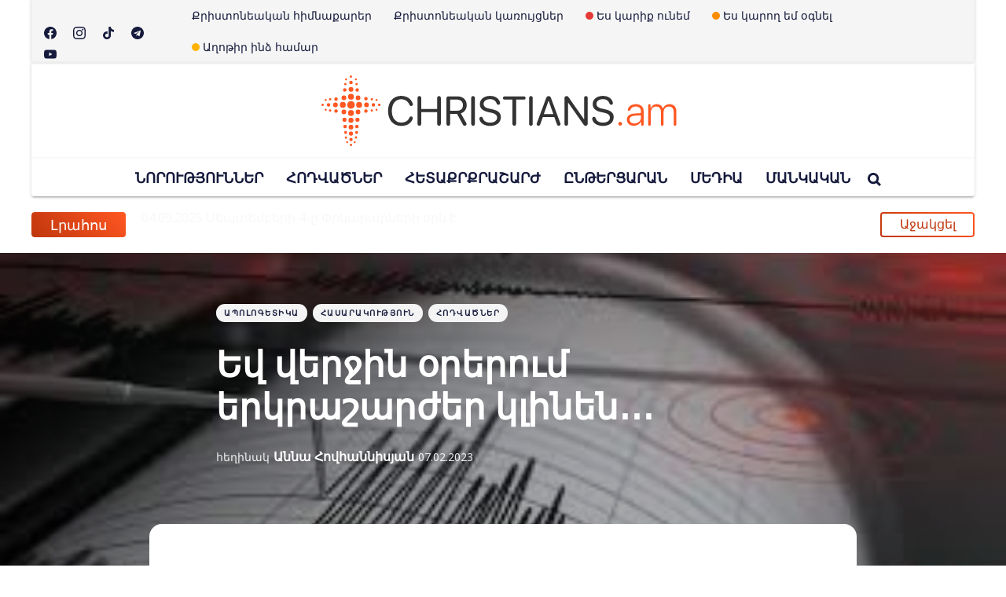

--- FILE ---
content_type: text/html; charset=utf-8
request_url: https://christians.am/untitled-673/
body_size: 14914
content:
<!DOCTYPE html>
<html lang="hy">
	<head>
		<meta charset="utf-8">
		<meta http-equiv="X-UA-Compatible" content="IE=edge">
		<title>Եվ վերջին օրերում երկրաշարժեր կլինեն․․․</title>
		<meta name="HandheldFriendly" content="True">
		<meta name="MobileOptimized" content="320">
		<meta name="viewport" content="width=device-width, initial-scale=1">
		<link href="https://fonts.googleapis.com/css?family=Noto+Sans:400,400i,700,700i&display=swap&subset=latin-ext" rel="stylesheet">		<link rel="stylesheet" type="text/css" href="https://christians.am/assets/css/screen.css?v=60b235f7cc">
		<link rel="icon" href="https://christians.am/content/images/size/w256h256/2024/05/icon-1.png" type="image/png">
    <link rel="canonical" href="https://christians.am/untitled-673/">
    <meta name="referrer" content="no-referrer-when-downgrade">
    
    <meta property="og:site_name" content="CHRISTIANS.am">
    <meta property="og:type" content="article">
    <meta property="og:title" content="Եվ վերջին օրերում երկրաշարժեր կլինեն․․․">
    <meta property="og:description" content="Աստվածաշունչը բազմիցս խոսում է վերջին օրերի նշանների մասին։ Հիսուսն ինքը մարգարեանում էր, որ կլինեն երկրաշարժեր․

«Որովհետեւ ազգ ազգի վերայ վեր կ’կենայ, եւ թագաւորութիւն թագաւորութեան վերայ. Եւ սովեր կ’լինին. Եւ մահտարաժամներ՝ եւ տեղ տեղ երկրաշարժութիւններ կ’լինին» (Մատթեոս 24․7, տե՛ս նաև Մարկոս 13․8)։

«Եւ մեծամեծ գետնաշարժներ">
    <meta property="og:url" content="https://christians.am/untitled-673/">
    <meta property="og:image" content="https://christians.am/content/images/2023/02/-------------1.jpg">
    <meta property="article:published_time" content="2023-02-06T20:06:00.000Z">
    <meta property="article:modified_time" content="2023-02-06T20:06:16.000Z">
    <meta property="article:tag" content="Ապոլոգետիկա">
    <meta property="article:tag" content="Հասարակություն">
    <meta property="article:tag" content="ՀՈԴՎԱԾՆԵՐ">
    
    <meta property="article:publisher" content="https://www.facebook.com/Christians.am01">
    <meta name="twitter:card" content="summary_large_image">
    <meta name="twitter:title" content="Եվ վերջին օրերում երկրաշարժեր կլինեն․․․">
    <meta name="twitter:description" content="Աստվածաշունչը բազմիցս խոսում է վերջին օրերի նշանների մասին։ Հիսուսն ինքը մարգարեանում էր, որ կլինեն երկրաշարժեր․

«Որովհետեւ ազգ ազգի վերայ վեր կ’կենայ, եւ թագաւորութիւն թագաւորութեան վերայ. Եւ սովեր կ’լինին. Եւ մահտարաժամներ՝ եւ տեղ տեղ երկրաշարժութիւններ կ’լինին» (Մատթեոս 24․7, տե՛ս նաև Մարկոս 13․8)։

«Եւ մեծամեծ գետնաշարժներ">
    <meta name="twitter:url" content="https://christians.am/untitled-673/">
    <meta name="twitter:image" content="https://christians.am/content/images/2023/02/------------.jpg">
    <meta name="twitter:label1" content="Written by">
    <meta name="twitter:data1" content="Աննա Հովհաննիսյան">
    <meta name="twitter:label2" content="Filed under">
    <meta name="twitter:data2" content="Ապոլոգետիկա, Հասարակություն, ՀՈԴՎԱԾՆԵՐ">
    <meta name="twitter:site" content="@ghost">
    <meta property="og:image:width" content="303">
    <meta property="og:image:height" content="166">
    
    <script type="application/ld+json">
{
    "@context": "https://schema.org",
    "@type": "Article",
    "publisher": {
        "@type": "Organization",
        "name": "CHRISTIANS.am",
        "url": "https://christians.am/",
        "logo": {
            "@type": "ImageObject",
            "url": "https://christians.am/content/images/2024/05/Artboard-1.svg"
        }
    },
    "author": {
        "@type": "Person",
        "name": "Աննա Հովհաննիսյան",
        "image": {
            "@type": "ImageObject",
            "url": "https://christians.am/content/images/2024/05/anna-1.jpg"
        },
        "url": "https://christians.am/author/anna-hovhannisyan/",
        "sameAs": []
    },
    "headline": "Եվ վերջին օրերում երկրաշարժեր կլինեն․․․",
    "url": "https://christians.am/untitled-673/",
    "datePublished": "2023-02-06T20:06:00.000Z",
    "dateModified": "2023-02-06T20:06:16.000Z",
    "image": {
        "@type": "ImageObject",
        "url": "https://christians.am/content/images/2023/02/------------.jpg",
        "width": 303,
        "height": 166
    },
    "keywords": "Ապոլոգետիկա, Հասարակություն, ՀՈԴՎԱԾՆԵՐ",
    "description": "Աստվածաշունչը բազմիցս խոսում է վերջին օրերի նշանների մասին։ Հիսուսն ինքը մարգարեանում էր, որ կլինեն երկրաշարժեր․\n\n«Որովհետեւ ազգ ազգի վերայ վեր կ’կենայ, եւ թագաւորութիւն թագաւորութեան վերայ. Եւ սովեր կ’լինին. Եւ մահտարաժամներ՝ եւ տեղ տեղ երկրաշարժութիւններ կ’լինին» (Մատթեոս 24․7, տե՛ս նաև Մարկոս 13․8)։\n\n«Եւ մեծամեծ գետնաշարժներ եւ տեղ տեղ սովեր եւ մահտարաժամներ կ’լինին. Եւ երկնքիցն ահաւոր բաներ եւ մեծամեծ նշաններ կ’լինին» (Ղուկաս 21․11)։\n\nԵրկրաշարժերի մասին քանիցս խոսվում է նաև Հայտնության գրքու",
    "mainEntityOfPage": "https://christians.am/untitled-673/"
}
    </script>

    <meta name="generator" content="Ghost 6.12">
    <link rel="alternate" type="application/rss+xml" title="CHRISTIANS.am" href="https://christians.am/rss/">
    <script defer src="https://cdn.jsdelivr.net/ghost/portal@~2.56/umd/portal.min.js" data-i18n="true" data-ghost="https://christians.am/" data-key="a528cdb1c54de36f4c518dfed5" data-api="https://christians-am.ghost.io/ghost/api/content/" data-locale="hy" crossorigin="anonymous"></script><style id="gh-members-styles">.gh-post-upgrade-cta-content,
.gh-post-upgrade-cta {
    display: flex;
    flex-direction: column;
    align-items: center;
    font-family: -apple-system, BlinkMacSystemFont, 'Segoe UI', Roboto, Oxygen, Ubuntu, Cantarell, 'Open Sans', 'Helvetica Neue', sans-serif;
    text-align: center;
    width: 100%;
    color: #ffffff;
    font-size: 16px;
}

.gh-post-upgrade-cta-content {
    border-radius: 8px;
    padding: 40px 4vw;
}

.gh-post-upgrade-cta h2 {
    color: #ffffff;
    font-size: 28px;
    letter-spacing: -0.2px;
    margin: 0;
    padding: 0;
}

.gh-post-upgrade-cta p {
    margin: 20px 0 0;
    padding: 0;
}

.gh-post-upgrade-cta small {
    font-size: 16px;
    letter-spacing: -0.2px;
}

.gh-post-upgrade-cta a {
    color: #ffffff;
    cursor: pointer;
    font-weight: 500;
    box-shadow: none;
    text-decoration: underline;
}

.gh-post-upgrade-cta a:hover {
    color: #ffffff;
    opacity: 0.8;
    box-shadow: none;
    text-decoration: underline;
}

.gh-post-upgrade-cta a.gh-btn {
    display: block;
    background: #ffffff;
    text-decoration: none;
    margin: 28px 0 0;
    padding: 8px 18px;
    border-radius: 4px;
    font-size: 16px;
    font-weight: 600;
}

.gh-post-upgrade-cta a.gh-btn:hover {
    opacity: 0.92;
}</style>
    <script defer src="https://cdn.jsdelivr.net/ghost/sodo-search@~1.8/umd/sodo-search.min.js" data-key="a528cdb1c54de36f4c518dfed5" data-styles="https://cdn.jsdelivr.net/ghost/sodo-search@~1.8/umd/main.css" data-sodo-search="https://christians-am.ghost.io/" data-locale="hy" crossorigin="anonymous"></script>
    
    <link href="https://christians.am/webmentions/receive/" rel="webmention">
    <script defer src="/public/cards.min.js?v=60b235f7cc"></script>
    <link rel="stylesheet" type="text/css" href="/public/cards.min.css?v=60b235f7cc">
    <script defer src="/public/member-attribution.min.js?v=60b235f7cc"></script>
    <script defer src="/public/ghost-stats.min.js?v=60b235f7cc" data-stringify-payload="false" data-datasource="analytics_events" data-storage="localStorage" data-host="https://christians.am/.ghost/analytics/api/v1/page_hit"  tb_site_uuid="91ca8fe5-82e7-4b5b-be37-6f77698900ba" tb_post_uuid="afb2ede6-9bd6-4a0a-8f14-69d94a894976" tb_post_type="post" tb_member_uuid="undefined" tb_member_status="undefined"></script><style>:root {--ghost-accent-color: #ea6c2b;}</style>
	</head>
	<body class="tag-hash-full-image post-template tag-apologetika tag-hasarakutyun tag-hodvatsner tag-hash-import-2024-05-09-16-30 tag-hash-import-2024-05-09-18-04 tag-hash-import-2024-05-10-15-03 global-hash-blue global-hash-green global-hash-half global-hash-import-2024-05-09-16-30 global-hash-import-2024-05-09-18-04 global-hash-import-2024-05-10-15-03 global-hash-large global-hash-orange global-hash-red global-hash-violet global-hash-yellow">
		<div class="global-wrap">
			<div class="section-content-wrap">
				<div class="section-header wrap">
	<header class="header-wrap flex">

		<div class="header-menu">
			<div class="menu-social">
				<a class="social-link" target="_blank" href="https://www.facebook.com/Christiansam-112627653773673/">
					<svg class="global-svg" role="img" viewBox="0 0 24 24" xmlns="http://www.w3.org/2000/svg"><path d="M23.9981 11.9991C23.9981 5.37216 18.626 0 11.9991 0C5.37216 0 0 5.37216 0 11.9991C0 17.9882 4.38789 22.9522 10.1242 23.8524V15.4676H7.07758V11.9991H10.1242V9.35553C10.1242 6.34826 11.9156 4.68714 14.6564 4.68714C15.9692 4.68714 17.3424 4.92149 17.3424 4.92149V7.87439H15.8294C14.3388 7.87439 13.8739 8.79933 13.8739 9.74824V11.9991H17.2018L16.6698 15.4676H13.8739V23.8524C19.6103 22.9522 23.9981 17.9882 23.9981 11.9991Z"/></svg>				</a>
				<a class="social-link" href="https://www.instagram.com/christians.am/">
					<svg class="global-svg" role="img" viewBox="0 0 24 24" xmlns="http://www.w3.org/2000/svg"><path d="M12 0C8.74 0 8.333.015 7.053.072 5.775.132 4.905.333 4.14.63c-.789.306-1.459.717-2.126 1.384S.935 3.35.63 4.14C.333 4.905.131 5.775.072 7.053.012 8.333 0 8.74 0 12s.015 3.667.072 4.947c.06 1.277.261 2.148.558 2.913.306.788.717 1.459 1.384 2.126.667.666 1.336 1.079 2.126 1.384.766.296 1.636.499 2.913.558C8.333 23.988 8.74 24 12 24s3.667-.015 4.947-.072c1.277-.06 2.148-.262 2.913-.558.788-.306 1.459-.718 2.126-1.384.666-.667 1.079-1.335 1.384-2.126.296-.765.499-1.636.558-2.913.06-1.28.072-1.687.072-4.947s-.015-3.667-.072-4.947c-.06-1.277-.262-2.149-.558-2.913-.306-.789-.718-1.459-1.384-2.126C21.319 1.347 20.651.935 19.86.63c-.765-.297-1.636-.499-2.913-.558C15.667.012 15.26 0 12 0zm0 2.16c3.203 0 3.585.016 4.85.071 1.17.055 1.805.249 2.227.415.562.217.96.477 1.382.896.419.42.679.819.896 1.381.164.422.36 1.057.413 2.227.057 1.266.07 1.646.07 4.85s-.015 3.585-.074 4.85c-.061 1.17-.256 1.805-.421 2.227-.224.562-.479.96-.899 1.382-.419.419-.824.679-1.38.896-.42.164-1.065.36-2.235.413-1.274.057-1.649.07-4.859.07-3.211 0-3.586-.015-4.859-.074-1.171-.061-1.816-.256-2.236-.421-.569-.224-.96-.479-1.379-.899-.421-.419-.69-.824-.9-1.38-.165-.42-.359-1.065-.42-2.235-.045-1.26-.061-1.649-.061-4.844 0-3.196.016-3.586.061-4.861.061-1.17.255-1.814.42-2.234.21-.57.479-.96.9-1.381.419-.419.81-.689 1.379-.898.42-.166 1.051-.361 2.221-.421 1.275-.045 1.65-.06 4.859-.06l.045.03zm0 3.678c-3.405 0-6.162 2.76-6.162 6.162 0 3.405 2.76 6.162 6.162 6.162 3.405 0 6.162-2.76 6.162-6.162 0-3.405-2.76-6.162-6.162-6.162zM12 16c-2.21 0-4-1.79-4-4s1.79-4 4-4 4 1.79 4 4-1.79 4-4 4zm7.846-10.405c0 .795-.646 1.44-1.44 1.44-.795 0-1.44-.646-1.44-1.44 0-.794.646-1.439 1.44-1.439.793-.001 1.44.645 1.44 1.439z"/></svg>				</a>
				<a class="social-link" target="_blank" href="https://www.tiktok.com/@christians_am">
					<svg class="global-svg" role="img" viewBox="0 0 24 24" xmlns="http://www.w3.org/2000/svg"><path d="M12.53.02C13.84 0 15.14.01 16.44 0c.08 1.53.63 3.09 1.75 4.17 1.12 1.11 2.7 1.62 4.24 1.79v4.03c-1.44-.05-2.89-.35-4.2-.97-.57-.26-1.1-.59-1.62-.93-.01 2.92.01 5.84-.02 8.75-.08 1.4-.54 2.79-1.35 3.94-1.31 1.92-3.58 3.17-5.91 3.21-1.43.08-2.86-.31-4.08-1.03-2.02-1.19-3.44-3.37-3.65-5.71-.02-.5-.03-1-.01-1.49.18-1.9 1.12-3.72 2.58-4.96 1.66-1.44 3.98-2.13 6.15-1.72.02 1.48-.04 2.96-.04 4.44-.99-.32-2.15-.23-3.02.37-.63.41-1.11 1.04-1.36 1.75-.21.51-.15 1.07-.14 1.61.24 1.64 1.82 3.02 3.5 2.87 1.12-.01 2.19-.66 2.77-1.61.19-.33.4-.67.41-1.06.1-1.79.06-3.57.07-5.36.01-4.03-.01-8.05.02-12.07z"/></svg>				</a>
				<a class="social-link" target="_blank" href="#">
					<svg class="global-svg" role="img" viewBox="0 0 28 28" xmlns="http://www.w3.org/2000/svg"><path d="M18.578 20.422l2.297-10.828c0.203-0.953-0.344-1.328-0.969-1.094l-13.5 5.203c-0.922 0.359-0.906 0.875-0.156 1.109l3.453 1.078 8.016-5.047c0.375-0.25 0.719-0.109 0.438 0.141l-6.484 5.859-0.25 3.563c0.359 0 0.516-0.156 0.703-0.344l1.687-1.625 3.5 2.578c0.641 0.359 1.094 0.172 1.266-0.594zM28 14c0 7.734-6.266 14-14 14s-14-6.266-14-14 6.266-14 14-14 14 6.266 14 14z"></path></svg>
				</a>
				<a class="social-link" target="_blank" href="https://www.youtube.com/channel/UC5FGWp5nF-890JhcI_P4Uwg">
					<svg class="global-svg" role="img" viewBox="0 0 24 24" xmlns="http://www.w3.org/2000/svg"><path class="a" d="M23.495 6.205a3.007 3.007 0 0 0-2.088-2.088c-1.87-.501-9.396-.501-9.396-.501s-7.507-.01-9.396.501A3.007 3.007 0 0 0 .527 6.205a31.247 31.247 0 0 0-.522 5.805 31.247 31.247 0 0 0 .522 5.783 3.007 3.007 0 0 0 2.088 2.088c1.868.502 9.396.502 9.396.502s7.506 0 9.396-.502a3.007 3.007 0 0 0 2.088-2.088 31.247 31.247 0 0 0 .5-5.783 31.247 31.247 0 0 0-.5-5.805zM9.609 15.601V8.408l6.264 3.602z"/></svg>				</a>
			</div>

			<div class="nav-wrap menu">
				<ul class="nav-list">
						<li class="nav-list-item">
			<a class="nav-link" href="#" class="nav-link ">Քրիստոնեական հիմնաքարեր</a>
            <svg version="1.1" id="Layer_1" xmlns="http://www.w3.org/2000/svg" xmlns:xlink="http://www.w3.org/1999/xlink" x="0px" y="0px" viewBox="0 0 492 492" style="enable-background:new 0 0 492 492;" xml:space="preserve"><path d="M198.608,246.104L382.664,62.04c5.068-5.056,7.856-11.816,7.856-19.024c0-7.212-2.788-13.968-7.856-19.032l-16.128-16.12 C361.476,2.792,354.712,0,347.504,0s-13.964,2.792-19.028,7.864L109.328,227.008c-5.084,5.08-7.868,11.868-7.848,19.084 c-0.02,7.248,2.76,14.028,7.848,19.112l218.944,218.932c5.064,5.072,11.82,7.864,19.032,7.864c7.208,0,13.964-2.792,19.032-7.864 l16.124-16.12c10.492-10.492,10.492-27.572,0-38.06L198.608,246.104z"/></svg>

		<ul class="nav-menu-wrap">
				<li class="nav-list-item">
					<a href="https://christians.am/qristoneutyan-chyughery/" class="nav-link ">Քրիստոնեության ճյուղերը</a>
				</li>
				<li class="nav-list-item">
					<a href="https://christians.am/protestantism/" class="nav-link ">Բողոքականության պատմություն</a>
				</li>
				<li class="nav-list-item">
					<a href="https://christians.am/mer-havatamqy/" class="nav-link ">Մեր հավատամքը</a>
				</li>
				<li class="nav-list-item">
					<a href="https://christians.am/ekeghetsi/" class="nav-link ">Եկեղեցի</a>
				</li>
				<li class="nav-list-item">
					<a href="https://christians.am/erjankutyan-4-gaghtniq/" class="nav-link ">Երջանկության 4 գաղտնիքը</a>
				</li>
				<li class="nav-list-item">
					<a href="https://christians.am/apashkharutyan-aghotq/" class="nav-link ">Ապաշխարության աղոթք</a>
				</li>
		</ul>
	</li>

	<li class="nav-list-item">
			<a class="nav-link" href="#" class="nav-link ">Քրիստոնեական կառույցներ</a>
            <svg version="1.1" id="Layer_1" xmlns="http://www.w3.org/2000/svg" xmlns:xlink="http://www.w3.org/1999/xlink" x="0px" y="0px" viewBox="0 0 492 492" style="enable-background:new 0 0 492 492;" xml:space="preserve"><path d="M198.608,246.104L382.664,62.04c5.068-5.056,7.856-11.816,7.856-19.024c0-7.212-2.788-13.968-7.856-19.032l-16.128-16.12 C361.476,2.792,354.712,0,347.504,0s-13.964,2.792-19.028,7.864L109.328,227.008c-5.084,5.08-7.868,11.868-7.848,19.084 c-0.02,7.248,2.76,14.028,7.848,19.112l218.944,218.932c5.064,5.072,11.82,7.864,19.032,7.864c7.208,0,13.964-2.792,19.032-7.864 l16.124-16.12c10.492-10.492,10.492-27.572,0-38.06L198.608,246.104z"/></svg>

		<ul class="nav-menu-wrap">
				<li class="nav-list-item">
					<a href="https://christians.am/ekeghetsiner/"
					   class="nav-link ">Եկեղեցիներ</a>
				</li>
				<li class="nav-list-item">
					<a href="https://christians.am/kazmakerputyunner/"
					   class="nav-link ">Կազմակերպություններ</a>
				</li>
				<li class="nav-list-item">
					<a href="https://christians.am/tsarayutyunner/"
					   class="nav-link ">Ծառայություններ</a>
				</li>
		</ul>
	</li>

		<li class="nav-list-item nav-list-item--dot">
			<a class="nav-link" href="https://christians.am/kariq-unem/" class="nav-link ">
			    <span></span>Ես կարիք ունեմ
		    </a>
		</li>
		<li class="nav-list-item nav-list-item--dot">
			<a class="nav-link" href="https://christians.am/karoghem-ognel/" class="nav-link ">
			    <span></span>Ես կարող եմ օգնել
		    </a>
		</li>
		<li class="nav-list-item nav-list-item--dot">
			<a class="nav-link" href="https://christians.am/aghotqi-kariq-unem/" class="nav-link ">
			    <span></span>Աղոթիր ինձ համար
		    </a>
		</li>


				</ul>
			</div>
		</div>

		<div class="header-logo">
				<a href="https://christians.am"><img src="https://christians.am/content/images/2024/05/Artboard-1.svg" alt="CHRISTIANS.am Քրիստոնեական Նորություններ և Ավելին"></a>
			
            <div class="mobile-menu">
                <span></span>
                <span></span>
                <span></span>
                <span></span>
            </div>
		</div>

		<div class="header-nav">
			<nav class="nav-wrap">
				<ul class="nav-list">
					
	<li class="nav-list-item">
			<a href="https://christians.am/tag/norutyunner/" class="nav-link nav-link--up ">ՆՈՐՈՒԹՅՈՒՆՆԵՐ</a>
            <svg version="1.1" id="Layer_1" xmlns="http://www.w3.org/2000/svg" xmlns:xlink="http://www.w3.org/1999/xlink" x="0px" y="0px" viewBox="0 0 492 492" style="enable-background:new 0 0 492 492;" xml:space="preserve"><path d="M198.608,246.104L382.664,62.04c5.068-5.056,7.856-11.816,7.856-19.024c0-7.212-2.788-13.968-7.856-19.032l-16.128-16.12 C361.476,2.792,354.712,0,347.504,0s-13.964,2.792-19.028,7.864L109.328,227.008c-5.084,5.08-7.868,11.868-7.848,19.084 c-0.02,7.248,2.76,14.028,7.848,19.112l218.944,218.932c5.064,5.072,11.82,7.864,19.032,7.864c7.208,0,13.964-2.792,19.032-7.864 l16.124-16.12c10.492-10.492,10.492-27.572,0-38.06L198.608,246.104z"/></svg>

		<ul class="nav-menu-wrap">
				<li class="nav-list-item">
					<a href="https://christians.am/tag/ekeghetsakan-kyanq/" class="nav-link ">Եկեղեցական կյանք</a>
				</li>
				<li class="nav-list-item">
					<a href="https://christians.am/tag/gitutyun-ev-tt/" class="nav-link ">Գիտություն և ՏՏ</a>
				</li>
				<li class="nav-list-item">
					<a href="https://christians.am/tag/hasarakutyun/" class="nav-link ">Հասարակություն</a>
				</li>
				<li class="nav-list-item">
					<a href="https://christians.am/tag/mijazgayin/" class="nav-link ">Միջազգային</a>
				</li>
				<li class="nav-list-item">
					<a href="https://christians.am/tag/sport/" class="nav-link ">Սպորտ</a>
				</li>
				<li class="nav-list-item">
					<a href="https://christians.am/tag/mshakuyt/" class="nav-link ">Մշակույթ</a>
				</li>
				<li class="nav-list-item">
					<a href="https://christians.am/tag/mamuli-tesutyun/" class="nav-link ">Մամուլի տեսություն</a>
				</li>
		</ul>
	</li>

	<li class="nav-list-item">
			<a href="https://christians.am/tag/hodvatsner/" class="nav-link nav-link--up ">ՀՈԴՎԱԾՆԵՐ</a>
            <svg version="1.1" id="Layer_1" xmlns="http://www.w3.org/2000/svg" xmlns:xlink="http://www.w3.org/1999/xlink" x="0px" y="0px" viewBox="0 0 492 492" style="enable-background:new 0 0 492 492;" xml:space="preserve"><path d="M198.608,246.104L382.664,62.04c5.068-5.056,7.856-11.816,7.856-19.024c0-7.212-2.788-13.968-7.856-19.032l-16.128-16.12 C361.476,2.792,354.712,0,347.504,0s-13.964,2.792-19.028,7.864L109.328,227.008c-5.084,5.08-7.868,11.868-7.848,19.084 c-0.02,7.248,2.76,14.028,7.848,19.112l218.944,218.932c5.064,5.072,11.82,7.864,19.032,7.864c7.208,0,13.964-2.792,19.032-7.864 l16.124-16.12c10.492-10.492,10.492-27.572,0-38.06L198.608,246.104z"/></svg>

		<ul class="nav-menu-wrap">
				<li class="nav-list-item">
					<a href="https://christians.am/tag/khmbagrakan/" class="nav-link ">Խմբագրական</a>
				</li>
				<li class="nav-list-item">
					<a href="https://christians.am/tag/patgamner/" class="nav-link ">Պատգամներ</a>
				</li>
				<li class="nav-list-item">
					<a href="https://christians.am/tag/blog/" class="nav-link ">Բլոգ+</a>
				</li>
				<li class="nav-list-item">
					<a href="https://christians.am/tag/aprelakerp/" class="nav-link ">Ապրելակերպ</a>
				</li>
				<li class="nav-list-item">
					<a href="https://christians.am/tag/yntaniq/" class="nav-link ">Ընտանիք</a>
				</li>
				<li class="nav-list-item">
					<a href="https://christians.am/tag/orva-ugherdz/" class="nav-link ">Օրվա ուղերձ</a>
				</li>
		</ul>
	</li>

	<li class="nav-list-item">
			<a href="https://christians.am/tag/hetaqrqrasharzh/" class="nav-link nav-link--up ">ՀԵՏԱՔՐՔՐԱՇԱՐԺ</a>
            <svg version="1.1" id="Layer_1" xmlns="http://www.w3.org/2000/svg" xmlns:xlink="http://www.w3.org/1999/xlink" x="0px" y="0px" viewBox="0 0 492 492" style="enable-background:new 0 0 492 492;" xml:space="preserve"><path d="M198.608,246.104L382.664,62.04c5.068-5.056,7.856-11.816,7.856-19.024c0-7.212-2.788-13.968-7.856-19.032l-16.128-16.12 C361.476,2.792,354.712,0,347.504,0s-13.964,2.792-19.028,7.864L109.328,227.008c-5.084,5.08-7.868,11.868-7.848,19.084 c-0.02,7.248,2.76,14.028,7.848,19.112l218.944,218.932c5.064,5.072,11.82,7.864,19.032,7.864c7.208,0,13.964-2.792,19.032-7.864 l16.124-16.12c10.492-10.492,10.492-27.572,0-38.06L198.608,246.104z"/></svg>

		<ul class="nav-menu-wrap">
				<li class="nav-list-item">
					<a href="https://christians.am/tag/patmutyunner-ev-arakner/" class="nav-link ">Պատմություններ և առակներ</a>
				</li>
				<li class="nav-list-item">
					<a href="https://christians.am/tag/demqer-ev-depqer/" class="nav-link ">Դեմքեր և դեպքեր</a>
				</li>
				<li class="nav-list-item">
					<a href="https://christians.am/tag/vkayutyunner/" class="nav-link ">Վկայություններ</a>
				</li>
				<li class="nav-list-item">
					<a href="https://christians.am/tag/harcazruycner/" class="nav-link ">Հարցազրույցներ</a>
				</li>
				<li class="nav-list-item">
					<a href="https://christians.am/tag/viktorinaner-ev-khagher/" class="nav-link ">Վիկտորինաներ և խաղեր</a>
				</li>
		</ul>
	</li>

	<li class="nav-list-item">
			<a href="https://christians.am/tag/yntertsaran/" class="nav-link nav-link--up ">ԸՆԹԵՐՑԱՐԱՆ</a>
            <svg version="1.1" id="Layer_1" xmlns="http://www.w3.org/2000/svg" xmlns:xlink="http://www.w3.org/1999/xlink" x="0px" y="0px" viewBox="0 0 492 492" style="enable-background:new 0 0 492 492;" xml:space="preserve"><path d="M198.608,246.104L382.664,62.04c5.068-5.056,7.856-11.816,7.856-19.024c0-7.212-2.788-13.968-7.856-19.032l-16.128-16.12 C361.476,2.792,354.712,0,347.504,0s-13.964,2.792-19.028,7.864L109.328,227.008c-5.084,5.08-7.868,11.868-7.848,19.084 c-0.02,7.248,2.76,14.028,7.848,19.112l218.944,218.932c5.064,5.072,11.82,7.864,19.032,7.864c7.208,0,13.964-2.792,19.032-7.864 l16.124-16.12c10.492-10.492,10.492-27.572,0-38.06L198.608,246.104z"/></svg>

		<ul class="nav-menu-wrap">
				<li class="nav-list-item">
					<a href="https://christians.am/tag/gradarak/" class="nav-link ">Գրադարակ</a>
				</li>
				<li class="nav-list-item">
					<a href="https://christians.am/tag/qristoneutyan-patmutyun/" class="nav-link ">Քրիստոնեության պատմություն</a>
				</li>
				<li class="nav-list-item">
					<a href="https://christians.am/tag/hovvakan-khosq/" class="nav-link ">Հովվական խոսք</a>
				</li>
				<li class="nav-list-item">
					<a href="https://christians.am/tag/apologetika/" class="nav-link ">Ապոլոգետիկա</a>
				</li>
		</ul>
	</li>

	<li class="nav-list-item">
			<a href="https://christians.am/tag/media/" class="nav-link nav-link--up ">ՄԵԴԻԱ</a>
            <svg version="1.1" id="Layer_1" xmlns="http://www.w3.org/2000/svg" xmlns:xlink="http://www.w3.org/1999/xlink" x="0px" y="0px" viewBox="0 0 492 492" style="enable-background:new 0 0 492 492;" xml:space="preserve"><path d="M198.608,246.104L382.664,62.04c5.068-5.056,7.856-11.816,7.856-19.024c0-7.212-2.788-13.968-7.856-19.032l-16.128-16.12 C361.476,2.792,354.712,0,347.504,0s-13.964,2.792-19.028,7.864L109.328,227.008c-5.084,5.08-7.868,11.868-7.848,19.084 c-0.02,7.248,2.76,14.028,7.848,19.112l218.944,218.932c5.064,5.072,11.82,7.864,19.032,7.864c7.208,0,13.964-2.792,19.032-7.864 l16.124-16.12c10.492-10.492,10.492-27.572,0-38.06L198.608,246.104z"/></svg>

		<ul class="nav-menu-wrap">
				<li class="nav-list-item">
					<a href="https://christians.am/tag/harcazruycner/" class="nav-link ">Հարցազրույցներ</a>
				</li>
				<li class="nav-list-item">
					<a href="https://christians.am/tag/vkayutyunner/" class="nav-link ">Վկայություններ</a>
				</li>
				<li class="nav-list-item">
					<a href="https://christians.am/tag/erger/" class="nav-link ">Երգեր</a>
				</li>
				<li class="nav-list-item">
					<a href="https://christians.am/tag/filmer/" class="nav-link ">Ֆիլմեր</a>
				</li>
				<li class="nav-list-item">
					<a href="https://christians.am/tag/tesanyuter/" class="nav-link ">Տեսանյութեր</a>
				</li>
		</ul>
	</li>

	<li class="nav-list-item">
			<a href="https://christians.am/tag/mankakan/" class="nav-link nav-link--up ">ՄԱՆԿԱԿԱՆ</a>
            <svg version="1.1" id="Layer_1" xmlns="http://www.w3.org/2000/svg" xmlns:xlink="http://www.w3.org/1999/xlink" x="0px" y="0px" viewBox="0 0 492 492" style="enable-background:new 0 0 492 492;" xml:space="preserve"><path d="M198.608,246.104L382.664,62.04c5.068-5.056,7.856-11.816,7.856-19.024c0-7.212-2.788-13.968-7.856-19.032l-16.128-16.12 C361.476,2.792,354.712,0,347.504,0s-13.964,2.792-19.028,7.864L109.328,227.008c-5.084,5.08-7.868,11.868-7.848,19.084 c-0.02,7.248,2.76,14.028,7.848,19.112l218.944,218.932c5.064,5.072,11.82,7.864,19.032,7.864c7.208,0,13.964-2.792,19.032-7.864 l16.124-16.12c10.492-10.492,10.492-27.572,0-38.06L198.608,246.104z"/></svg>

		<ul class="nav-menu-wrap">
				<li class="nav-list-item">
					<a href="https://christians.am/tag/multfilmer-ev-filmer/" class="nav-link ">Մուլտֆիլմեր և ֆիլմեր</a>
				</li>
				<li class="nav-list-item">
					<a href="https://christians.am/tag/usutsumner/" class="nav-link ">Ուսուցումներ</a>
				</li>
				<li class="nav-list-item">
					<a href="https://christians.am/tag/patmutyunner/" class="nav-link ">Պատմություններ</a>
				</li>
				<li class="nav-list-item">
					<a href="https://christians.am/tag/khagher/" class="nav-link ">Խաղեր</a>
				</li>
				<li class="nav-list-item">
					<a href="https://christians.am/tag/khorhurdner/" class="nav-link ">Խորհուրդներ</a>
				</li>
		</ul>
	</li>

					<li class="nav-list-item search-open"><span>Որոնել</span><svg role="img" viewBox="0 0 24 24" xmlns="http://www.w3.org/2000/svg"><path d="M18.420346,15.5800244 L24,21.1596784 L21.1596784,24 L15.5800244,18.420346 C13.9925104,19.4717887 12.088789,20.0841064 10.0420532,20.0841064 C4.49598037,20.0841064 0,15.5881261 0,10.0420532 C0,4.49598037 4.49598037,0 10.0420532,0 C15.5881261,0 20.0841064,4.49598037 20.0841064,10.0420532 C20.0841064,12.088789 19.4717887,13.9925104 18.420346,15.5800244 Z M10.0420532,16.0672851 C13.3696969,16.0672851 16.0672851,13.3696969 16.0672851,10.0420532 C16.0672851,6.71440951 13.3696969,4.01682129 10.0420532,4.01682129 C6.71440951,4.01682129 4.01682129,6.71440951 4.01682129,10.0420532 C4.01682129,13.3696969 6.71440951,16.0672851 10.0420532,16.0672851 Z"/></svg></li>				</ul>
			</nav>
		</div>
	</header>
</div>
<div class="wrap news">
  <span>Լրահոս</span>
  <ul>
        <li><a href="/amn-owm-spanvel-e-ch-arli-k-erk-e/"><time datetime="10.09.2025">10.09.2025</time> ԱՄՆ-ում սպանվել է  Չարլի Քըրքը</a></li>
        <li><a href="/septemberi-4-e-p-rkararneri-orn-e/"><time datetime="04.09.2025">04.09.2025</time> Սեպտեմբերի 4-ը Փրկարարների օրն է</a></li>
        <li><a href="/los-anjelesi-antarhayin-hrdehnerits-ayrvel-e-sahak-mesrop-haykakan-dprots-e/"><time datetime="09.01.2025">09.01.2025</time> Լոս Անջելեսի անտառային հրդեհներից այրվել է Սահակ Մեսրոպ հայկական դպրոցը</a></li>
        <li><a href="/rhd-dashnayin-khorhowrde-havanowt-yown-tvets-nakhagtsin-orov-argelvowm-e-child-free-mnalow-ew-erekhaner-ch-ownenalow-propagandan/"><time datetime="20.11.2024">20.11.2024</time> ՌԴ Դաշնային խորհուրդը հավանություն տվեց նախագծին, որով արգելվում է «Child-Free» մնալու և երեխաներ չունենալու պրոպագանդան</a></li>
        <li><a href="/hrhomi-pape-datapartel-e-rhowsakan-owghghap-arh-ekeghets-ow-het-kapvats-owkrainayi-oroshowme/"><time datetime="26.08.2024">26.08.2024</time> Հռոմի պապը դատապարտել է ռուսական ուղղափառ եկեղեցու հետ կապված Ուկրաինայի որոշումը</a></li>
  </ul>
  <a class="donate" href="/ajaktsel/"></a>
</div>				<article>
	<div class="section-featured is-featured-image">
	<div class="featured-image" style="background-image: url(https://christians.am/content/images/2023/02/------------.jpg)"></div>
	<div class="featured-wrap flex">
			<div class="featured-content">
				<div class="tags-wrap">
					<a class="post-tag global-tag" href="/tag/apologetika/">Ապոլոգետիկա</a>
					<a class="post-tag global-tag" href="/tag/hasarakutyun/">Հասարակություն</a>
					<a class="post-tag global-tag" href="/tag/hodvatsner/">ՀՈԴՎԱԾՆԵՐ</a>
				</div>
				<h1 class="white">Եվ վերջին օրերում երկրաշարժեր կլինեն․․․</h1>
				<div class="item-meta white">
					<span>հեղինակ</span>
					<a href="/author/anna-hovhannisyan/">Աննա Հովհաննիսյան</a>
					<time datetime="07.02.2023">07.02.2023</time>
				</div>
		</div>
	</div>
</div>	<div class="section-post wrap">
		<div class="post-wrap ">
			<p>Աստվածաշունչը բազմիցս խոսում է վերջին օրերի նշանների մասին։ Հիսուսն ինքը մարգարեանում էր, որ կլինեն երկրաշարժեր․</p><p>«Որովհետեւ ազգ ազգի վերայ վեր կ’կենայ, եւ թագաւորութիւն թագաւորութեան վերայ. Եւ սովեր կ’լինին. Եւ մահտարաժամներ՝ եւ տեղ տեղ երկրաշարժութիւններ կ’լինին» (Մատթեոս 24․7, տե՛ս նաև Մարկոս 13․8)։</p><p>«Եւ մեծամեծ գետնաշարժներ եւ տեղ տեղ սովեր եւ մահտարաժամներ կ’լինին. Եւ երկնքիցն ահաւոր բաներ եւ մեծամեծ նշաններ կ’լինին» (Ղուկաս 21․11)։</p><p>Երկրաշարժերի մասին քանիցս խոսվում է նաև Հայտնության գրքում՝ որպես վերջին օրերի նշաններ․</p><p>«Եւ տեսայ, երբոր վեցերորդ կնիքը բացաւ, եւ ահա մեծ <strong>շարժ եղաւ</strong>, եւ արեգակը սեւացաւ մազեղէն քուրձի պէս, եւ լուսինն արիւնի պէս եղաւ» (6․12)։</p><p>«Եւ հրեշտակն այն խնկանոցն առաւ եւ լցրեց սեղանի կրակիցը, եւ գցեց երկրի վերայ, եւ ձայներ եւ որոտմունքներ եւ փայլատակներ եւ <strong>շարժ եղաւ</strong>» (8․5)։</p><p>«Եւ նոյն ժամումը մեծ <strong>շարժ եղաւ</strong>, եւ քաղաքի տասներորդ բաժինը կործանուեցաւ, եւ այն շարժումից եօթը հազար մարդիկ սպանուեցան. Եւ մնացեալները մեծ վախով բռնուեցան, եւ փառք տուին երկնքի Աստուծուն» (11․13)։</p><p>«Եւ Աստուծոյ տաճարը որ երկնքումն էր բացուեցաւ, եւ երեւեցաւ Աստուծոյ տապանակը իր տաճարումը, եւ եղան փայլատակներ եւ ձայներ եւ որոտմունքներ, եւ <strong>շարժ</strong> եւ մեծ կարկուտ» (11․19)։</p><p>«Եւ եղան ձայներ եւ փայլատակներ եւ որոտմունք, եւ <strong>մեծ շարժ</strong> եղաւ որ այնպիսի չէր եղած քանի որ մարդիկ երկրի վերայ են՝ այնպիսի մեծ շարժ էր»(16․18)։</p><p>Նշենք միայն, որ վերջին տարիներին մեծ ու ավերիչ երկրաշարժեր են տեղի ունեցել աշխարհի տարբեր վայրերում։ Դրանցից կարելի է հիշել՝</p><p>2004թ․- Հնդկական օվկիանոս, 9․1 մագնիտուդ ուժգնությամբ</p><p>2008թ․- Չինաստան, 7․9 մագ․</p><p>2010թ․- Հայիթի, 7․0 մագ․</p><p>2011թ․- Ճապոնիա, 9․0 մագ․</p><p>2023թ․- Թուրքիա, 7․8 մագ․։</p><p>Եվ որպես վերջաբան՝ ոչ թե սարսափենք ու վախենանք, այլ պատրաստ լինենք․ թե այս, թե այլ բազմաթիվ նշաններ ազդարարում են, որ վերջը մոտ է։</p>
		</div>
		<div class="section-post-authors post-authors flex  post-author-single first">
	<div class="author-label">
		<span>Հեղինակ&#x60;</span>
	</div>
	<div class="author-wrap flex">
		<a href="/author/anna-hovhannisyan/" class="item-link-overlay"></a>
		<div class="author-profile-image" style="background-image: url(https://christians.am/content/images/2024/05/anna-1.jpg)"></div>
		<div class="author-content">
			<h4 class="is-bio no-cover-image"><a href="/author/anna-hovhannisyan/">Աննա Հովհաննիսյան</a></h4>
			<p>Ես Աննա Հովհաննիսյանն եմ, ծնվ. 1985թ. դեկտեմբերի 7-ին: Ավարտել եմ ԵՊՀ հայ բանասիրության ֆակուլտետը: Ամուսնացած եմ, ունեմ 3 երեխա: Ներկայումս «սիրով ու սերով» զբաղվում եմ երեխաներիս դաստիարակությամբ:</p>
		</div>
	</div>
</div>		<div class="post-meta">
			<div class="post-share">
	<a class="facebook" href="https://www.facebook.com/sharer/sharer.php?u=https://christians.am/untitled-673/" target="_blank"><svg class="global-svg" role="img" viewBox="0 0 24 24" xmlns="http://www.w3.org/2000/svg"><path d="M23.9981 11.9991C23.9981 5.37216 18.626 0 11.9991 0C5.37216 0 0 5.37216 0 11.9991C0 17.9882 4.38789 22.9522 10.1242 23.8524V15.4676H7.07758V11.9991H10.1242V9.35553C10.1242 6.34826 11.9156 4.68714 14.6564 4.68714C15.9692 4.68714 17.3424 4.92149 17.3424 4.92149V7.87439H15.8294C14.3388 7.87439 13.8739 8.79933 13.8739 9.74824V11.9991H17.2018L16.6698 15.4676H13.8739V23.8524C19.6103 22.9522 23.9981 17.9882 23.9981 11.9991Z"/></svg></a>
	
	<a class="telegram" href="https://t.me/share/url?url=https://christians.am/untitled-673/&text=%D4%B5%D5%BE%20%D5%BE%D5%A5%D6%80%D5%BB%D5%AB%D5%B6%20%D6%85%D6%80%D5%A5%D6%80%D5%B8%D6%82%D5%B4%20%D5%A5%D6%80%D5%AF%D6%80%D5%A1%D5%B7%D5%A1%D6%80%D5%AA%D5%A5%D6%80%20%D5%AF%D5%AC%D5%AB%D5%B6%D5%A5%D5%B6%E2%80%A4%E2%80%A4%E2%80%A4" target="_blank"><svg class="global-svg" role="img" viewBox="0 0 28 28" xmlns="http://www.w3.org/2000/svg"><path d="M18.578 20.422l2.297-10.828c0.203-0.953-0.344-1.328-0.969-1.094l-13.5 5.203c-0.922 0.359-0.906 0.875-0.156 1.109l3.453 1.078 8.016-5.047c0.375-0.25 0.719-0.109 0.438 0.141l-6.484 5.859-0.25 3.563c0.359 0 0.516-0.156 0.703-0.344l1.687-1.625 3.5 2.578c0.641 0.359 1.094 0.172 1.266-0.594zM28 14c0 7.734-6.266 14-14 14s-14-6.266-14-14 6.266-14 14-14 14 6.266 14 14z"></path></svg>
</a>

	<a class="twitter" href="https://twitter.com/intent/tweet?text=%D4%B5%D5%BE%20%D5%BE%D5%A5%D6%80%D5%BB%D5%AB%D5%B6%20%D6%85%D6%80%D5%A5%D6%80%D5%B8%D6%82%D5%B4%20%D5%A5%D6%80%D5%AF%D6%80%D5%A1%D5%B7%D5%A1%D6%80%D5%AA%D5%A5%D6%80%20%D5%AF%D5%AC%D5%AB%D5%B6%D5%A5%D5%B6%E2%80%A4%E2%80%A4%E2%80%A4&amp;url=https://christians.am/untitled-673/" target="_blank"><svg class="global-svg" role="img" viewBox="0 0 24 24" xmlns="http://www.w3.org/2000/svg"><path d="M23.954 4.569c-.885.389-1.83.654-2.825.775 1.014-.611 1.794-1.574 2.163-2.723-.951.555-2.005.959-3.127 1.184-.896-.959-2.173-1.559-3.591-1.559-2.717 0-4.92 2.203-4.92 4.917 0 .39.045.765.127 1.124C7.691 8.094 4.066 6.13 1.64 3.161c-.427.722-.666 1.561-.666 2.475 0 1.71.87 3.213 2.188 4.096-.807-.026-1.566-.248-2.228-.616v.061c0 2.385 1.693 4.374 3.946 4.827-.413.111-.849.171-1.296.171-.314 0-.615-.03-.916-.086.631 1.953 2.445 3.377 4.604 3.417-1.68 1.319-3.809 2.105-6.102 2.105-.39 0-.779-.023-1.17-.067 2.189 1.394 4.768 2.209 7.557 2.209 9.054 0 13.999-7.496 13.999-13.986 0-.209 0-.42-.015-.63.961-.689 1.8-1.56 2.46-2.548l-.047-.02z"/></svg></a>

	<a title="copy" class="copy" id="copy" data-clipboard-target="#link-value"><svg role="img" viewBox="0 0 24 24" xmlns="http://www.w3.org/2000/svg"><path d="M20.33 13.04h-4.155v4.154h-2.078v-4.155H9.942v-2.077h4.155V6.806h2.078v4.156h4.154v2.077zM8.902 18.58a6.582 6.582 0 0 1 0-13.162c.068 0 .135.007.202.009a8.874 8.874 0 0 0-.001 13.144c-.067 0-.133.009-.2.009zm6.194-15.484a8.876 8.876 0 0 0-3.087.56A8.904 8.904 0 0 0 0 12a8.903 8.903 0 0 0 8.903 8.905 8.893 8.893 0 0 0 3.103-.563 8.854 8.854 0 0 0 3.09.563A8.903 8.903 0 0 0 24 12a8.904 8.904 0 0 0-8.903-8.903z"/></svg></a>
	<span class="copy-popup">Պահված է</span>
	<input type="text" value="https://christians.am/untitled-673/" id="link-value">
</div>		</div>
	</div>
</article>
<aside class="section-prev-next section-loop">
    <div class="item-wrap flex">
                <div class="item-wrap flex post featured is-image">
                	<article>
                		<a href="/7-k-ayl-depi-nor-skizbe/" class="item-link-overlay" aria-label="7 քայլ դեպի նոր սկիզբը. Բիլլի Գրեհեմ"></a>
                		<div class="item-image" style="background-image: url(https://christians.am/content/images/2020/07/osasubx1sgu4kb3ozvne_img_1088.jpg)"></div>
                		<h2><a href="/7-k-ayl-depi-nor-skizbe/" class="white">7 քայլ դեպի նոր սկիզբը. Բիլլի Գրեհեմ</a></h2>
                		<div class="item-meta white  ">
                			<span>հեղինակ</span>
                			<a class="author-name white" href="/author/lilit/">Լիլիթ Հարությունյան</a>
                			<time datetime="09.01.2026">09.01.2026</time>
                		</div>
                	</article>
                </div>
                <div class="item-wrap flex post is-image">
                	<article>
                		<a href="/hisowse-ekav-asttso-sere-mez-haytnelow-ogostinoseraneli/" class="item-link-overlay" aria-label="Հիսուսը եկավ՝ Աստծո սերը մեզ հայտնելու. Օգոստինոս Երանելի"></a>
                		<div class="item-image" style="background-image: url(https://christians.am/content/images/2020/06/04.06.2014_sergeev_1.jpg)"></div>
                		<h2><a href="/hisowse-ekav-asttso-sere-mez-haytnelow-ogostinoseraneli/" class="white">Հիսուսը եկավ՝ Աստծո սերը մեզ հայտնելու. Օգոստինոս Երանելի</a></h2>
                		<div class="item-meta white  ">
                			<span>հեղինակ</span>
                			<a class="author-name white" href="/author/christians/">CHRISTIANS.am</a>
                			<time datetime="05.01.2026">05.01.2026</time>
                		</div>
                	</article>
                </div>
                <div class="item-wrap flex post is-image">
                	<article>
                		<a href="/astvatsashnch-yan-hamarner-oronk-patmowm-en-sowrbtsnndyan-asttso-npataki-masin/" class="item-link-overlay" aria-label="Աստվածաշնչյան համարներ, որոնք պատմում են Սուրբծննդյան՝ Աստծո նպատակի մասին"></a>
                		<div class="item-image" style="background-image: url(https://christians.am/content/images/2021/12/1.jpg)"></div>
                		<h2><a href="/astvatsashnch-yan-hamarner-oronk-patmowm-en-sowrbtsnndyan-asttso-npataki-masin/" class="white">Աստվածաշնչյան համարներ, որոնք պատմում են Սուրբծննդյան՝ Աստծո նպատակի մասին</a></h2>
                		<div class="item-meta white  ">
                			<span>հեղինակ</span>
                			<a class="author-name white" href="/author/ani/">Անի Նիկողոսյան</a>
                			<time datetime="03.01.2026">03.01.2026</time>
                		</div>
                	</article>
                </div>
                <div class="item-wrap flex post is-image">
                	<article>
                		<a href="/inch-ow-e-mogerin-arhajnordogh-astghe-anhetanowm-erb-nrank-gret-e-hasel-ein-npatakin/" class="item-link-overlay" aria-label="Ինչու է մոգերին առաջնորդող աստղը անհետանում, երբ նրանք գրեթե հասել էին նպատակին"></a>
                		<div class="item-image" style="background-image: url(https://christians.am/content/images/2020/12/3kings-logo-768x432.jpg)"></div>
                		<h2><a href="/inch-ow-e-mogerin-arhajnordogh-astghe-anhetanowm-erb-nrank-gret-e-hasel-ein-npatakin/" class="white">Ինչու է մոգերին առաջնորդող աստղը անհետանում, երբ նրանք գրեթե հասել էին նպատակին</a></h2>
                		<div class="item-meta white  ">
                			<span>հեղինակ</span>
                			<a class="author-name white" href="/author/christians/">CHRISTIANS.am</a>
                			<time datetime="02.01.2026">02.01.2026</time>
                		</div>
                	</article>
                </div>
    </div>
</aside><div class="section-disqus">
	
</div>

			</div>
			<footer class="section-footer wrap">
	<div class="footer-text flex">
	    <div class="footer-logo flex">
			<a class="is-logo" href="https://christians.am"><img src="https://christians.am/content/images/2024/05/Artboard-1.svg" alt="CHRISTIANS.am"></a>
		</div>
	    <div class="footer-donate">
	        <p>Էլ. փոստ`  <strong>info@christians.am</strong></p>
	        <p>հեռախոս`  <strong>044200233</strong></p>
	        <p>Կայքը գործում է կամավոր նվիրատվությունների միջոցով:</p>
	    </div>
	    
	    <div>
        	<div class="footer-social-links flex">
        		<a href="https://www.facebook.com/Christiansam-112627653773673/" target="_blank" aria-label="link Facebook"><svg class="global-svg" role="img" viewBox="0 0 24 24" xmlns="http://www.w3.org/2000/svg"><path d="M23.9981 11.9991C23.9981 5.37216 18.626 0 11.9991 0C5.37216 0 0 5.37216 0 11.9991C0 17.9882 4.38789 22.9522 10.1242 23.8524V15.4676H7.07758V11.9991H10.1242V9.35553C10.1242 6.34826 11.9156 4.68714 14.6564 4.68714C15.9692 4.68714 17.3424 4.92149 17.3424 4.92149V7.87439H15.8294C14.3388 7.87439 13.8739 8.79933 13.8739 9.74824V11.9991H17.2018L16.6698 15.4676H13.8739V23.8524C19.6103 22.9522 23.9981 17.9882 23.9981 11.9991Z"/></svg></a>
<a href="https://www.instagram.com/christians.am/" target="_blank" aria-label="link Instagram"><svg class="global-svg" role="img" viewBox="0 0 24 24" xmlns="http://www.w3.org/2000/svg"><path d="M12 0C8.74 0 8.333.015 7.053.072 5.775.132 4.905.333 4.14.63c-.789.306-1.459.717-2.126 1.384S.935 3.35.63 4.14C.333 4.905.131 5.775.072 7.053.012 8.333 0 8.74 0 12s.015 3.667.072 4.947c.06 1.277.261 2.148.558 2.913.306.788.717 1.459 1.384 2.126.667.666 1.336 1.079 2.126 1.384.766.296 1.636.499 2.913.558C8.333 23.988 8.74 24 12 24s3.667-.015 4.947-.072c1.277-.06 2.148-.262 2.913-.558.788-.306 1.459-.718 2.126-1.384.666-.667 1.079-1.335 1.384-2.126.296-.765.499-1.636.558-2.913.06-1.28.072-1.687.072-4.947s-.015-3.667-.072-4.947c-.06-1.277-.262-2.149-.558-2.913-.306-.789-.718-1.459-1.384-2.126C21.319 1.347 20.651.935 19.86.63c-.765-.297-1.636-.499-2.913-.558C15.667.012 15.26 0 12 0zm0 2.16c3.203 0 3.585.016 4.85.071 1.17.055 1.805.249 2.227.415.562.217.96.477 1.382.896.419.42.679.819.896 1.381.164.422.36 1.057.413 2.227.057 1.266.07 1.646.07 4.85s-.015 3.585-.074 4.85c-.061 1.17-.256 1.805-.421 2.227-.224.562-.479.96-.899 1.382-.419.419-.824.679-1.38.896-.42.164-1.065.36-2.235.413-1.274.057-1.649.07-4.859.07-3.211 0-3.586-.015-4.859-.074-1.171-.061-1.816-.256-2.236-.421-.569-.224-.96-.479-1.379-.899-.421-.419-.69-.824-.9-1.38-.165-.42-.359-1.065-.42-2.235-.045-1.26-.061-1.649-.061-4.844 0-3.196.016-3.586.061-4.861.061-1.17.255-1.814.42-2.234.21-.57.479-.96.9-1.381.419-.419.81-.689 1.379-.898.42-.166 1.051-.361 2.221-.421 1.275-.045 1.65-.06 4.859-.06l.045.03zm0 3.678c-3.405 0-6.162 2.76-6.162 6.162 0 3.405 2.76 6.162 6.162 6.162 3.405 0 6.162-2.76 6.162-6.162 0-3.405-2.76-6.162-6.162-6.162zM12 16c-2.21 0-4-1.79-4-4s1.79-4 4-4 4 1.79 4 4-1.79 4-4 4zm7.846-10.405c0 .795-.646 1.44-1.44 1.44-.795 0-1.44-.646-1.44-1.44 0-.794.646-1.439 1.44-1.439.793-.001 1.44.645 1.44 1.439z"/></svg></a> 
<a href="https://www.tiktok.com/@christians_am" target="_blank" aria-label="link Telegram"><svg class="global-svg" role="img" viewBox="0 0 24 24" xmlns="http://www.w3.org/2000/svg"><path d="M12.53.02C13.84 0 15.14.01 16.44 0c.08 1.53.63 3.09 1.75 4.17 1.12 1.11 2.7 1.62 4.24 1.79v4.03c-1.44-.05-2.89-.35-4.2-.97-.57-.26-1.1-.59-1.62-.93-.01 2.92.01 5.84-.02 8.75-.08 1.4-.54 2.79-1.35 3.94-1.31 1.92-3.58 3.17-5.91 3.21-1.43.08-2.86-.31-4.08-1.03-2.02-1.19-3.44-3.37-3.65-5.71-.02-.5-.03-1-.01-1.49.18-1.9 1.12-3.72 2.58-4.96 1.66-1.44 3.98-2.13 6.15-1.72.02 1.48-.04 2.96-.04 4.44-.99-.32-2.15-.23-3.02.37-.63.41-1.11 1.04-1.36 1.75-.21.51-.15 1.07-.14 1.61.24 1.64 1.82 3.02 3.5 2.87 1.12-.01 2.19-.66 2.77-1.61.19-.33.4-.67.41-1.06.1-1.79.06-3.57.07-5.36.01-4.03-.01-8.05.02-12.07z"/></svg></a>
<a href="#" target="_blank" aria-label="link Telegram"><svg class="global-svg" role="img" viewBox="0 0 28 28" xmlns="http://www.w3.org/2000/svg"><path d="M18.578 20.422l2.297-10.828c0.203-0.953-0.344-1.328-0.969-1.094l-13.5 5.203c-0.922 0.359-0.906 0.875-0.156 1.109l3.453 1.078 8.016-5.047c0.375-0.25 0.719-0.109 0.438 0.141l-6.484 5.859-0.25 3.563c0.359 0 0.516-0.156 0.703-0.344l1.687-1.625 3.5 2.578c0.641 0.359 1.094 0.172 1.266-0.594zM28 14c0 7.734-6.266 14-14 14s-14-6.266-14-14 6.266-14 14-14 14 6.266 14 14z"></path></svg>
</a> 
<a href="https://www.youtube.com/channel/UC5FGWp5nF-890JhcI_P4Uwg" target="_blank" aria-label="link YouTube"><svg class="global-svg" role="img" viewBox="0 0 24 24" xmlns="http://www.w3.org/2000/svg"><path class="a" d="M23.495 6.205a3.007 3.007 0 0 0-2.088-2.088c-1.87-.501-9.396-.501-9.396-.501s-7.507-.01-9.396.501A3.007 3.007 0 0 0 .527 6.205a31.247 31.247 0 0 0-.522 5.805 31.247 31.247 0 0 0 .522 5.783 3.007 3.007 0 0 0 2.088 2.088c1.868.502 9.396.502 9.396.502s7.506 0 9.396-.502a3.007 3.007 0 0 0 2.088-2.088 31.247 31.247 0 0 0 .5-5.783 31.247 31.247 0 0 0-.5-5.805zM9.609 15.601V8.408l6.264 3.602z"/></svg></a>        	</div>
	    </div>
	</div>
	
	<div class="footer-wrap flex">
		<div class="footer-nav flex">
		    <a class="nav-link" href="/mer-masin/">Մեր մասին</a>
		    <a class="nav-link" href="/contact/">Հետադարձ կապ</a>
		    <a class="nav-link" href="/govazdi-hamar/">Գովազդի համար</a>
		    <a class="nav-link" href="/ajaktsel/">Աջակցել</a>
		</div>
		<div class="footer-copyright">
    		&copy; 2026 Բոլոր իրավունքները պաշտպանված են.
    	</div>
	</div>
	
<!-- Yandex.Metrika counter -->
<script type="text/javascript" >
   (function(m,e,t,r,i,k,a){m[i]=m[i]||function(){(m[i].a=m[i].a||[]).push(arguments)};
   m[i].l=1*new Date();k=e.createElement(t),a=e.getElementsByTagName(t)[0],k.async=1,k.src=r,a.parentNode.insertBefore(k,a)})
   (window, document, "script", "https://mc.yandex.ru/metrika/tag.js", "ym");

   ym(64333573, "init", {
        clickmap:true,
        trackLinks:true,
        accurateTrackBounce:true,
        webvisor:true
   });
</script>
<noscript><div><img src="https://mc.yandex.ru/watch/64333573" style="position:absolute; left:-9999px;" alt="" /></div></noscript>
<!-- /Yandex.Metrika counter -->
</footer>
			<div class="members-notification subscribe-success">
	Դուք հաջողությամբ բաժանորդագրվեցիք CHRISTIANS.am-ին
</div>
<div class="members-notification signin-success">
	Welcome back! You&#x27;ve successfully signed in.
</div>
<div class="members-notification signup-success">
	Great! You&#x27;ve successfully signed up.
</div>
<div class="members-notification checkout-success">
	Success! Your account is fully activated, you now have access to all content.
</div>
		</div>
		<div class="section-search flex" id="search">
	<div class="search-close"><svg role="img" viewBox="0 0 24 24" xmlns="http://www.w3.org/2000/svg"><path d="M15.4285714,12 L24,20.5714286 L20.5714286,24 L12,15.4285714 L3.42857143,24 L3.55271368e-15,20.5714286 L8.57142857,12 L5.32907052e-15,3.42857143 L3.42857143,3.55271368e-15 L12,8.57142857 L20.5714286,3.55271368e-15 L24,3.42857143 L15.4285714,12 Z"/></svg></div>
	<div class="search-wrap">
		<div class="search-content">
			<form class="search-form flex" onsubmit="return false">
				<input type="text" class="search-input" placeholder="Գրեք Բանալի Բառեր" aria-label="Գրեք Բանալի Բառեր">
			</form>
			<div class="search-meta">
				<span class="search-info-wrap">Մինիմում 3 Տառ</span>
				<span class="search-counter-wrap hide">
					<span class="counter-results">0</span>
				Որոնման Արդյունքներ</span>
			</div>
			<div class="search-results">
			</div>
			<div class="search-suggestion flex">
				<div class="search-suggestion-tags">
	<h3>Թեմաներ</h3>
	<a class="post-tag global-tag" href="/tag/hodvatsner/">ՀՈԴՎԱԾՆԵՐ</a>
	<a class="post-tag global-tag" href="/tag/hetaqrqrasharzh/">ՀԵՏԱՔՐՔՐԱՇԱՐԺ</a>
	<a class="post-tag global-tag" href="/tag/patgamner/">Պատգամներ</a>
	<a class="post-tag global-tag" href="/tag/media/">ՄԵԴԻԱ</a>
	<a class="post-tag global-tag" href="/tag/orva-ugherdz/">Օրվա ուղերձ</a>
	<a class="post-tag global-tag" href="/tag/apologetika/">Ապոլոգետիկա</a>
	<a class="post-tag global-tag" href="/tag/patmutyunner-ev-arakner/">Պատմություններ և առակներ</a>
	<a class="post-tag global-tag" href="/tag/norutyunner/">ՆՈՐՈՒԹՅՈՒՆՆԵՐ</a>
	<a class="post-tag global-tag" href="/tag/erger/">Երգեր</a>
	<a class="post-tag global-tag" href="/tag/yntertsaran/">ԸՆԹԵՐՑԱՐԱՆ</a>
	<a class="post-tag global-tag" href="/tag/hasarakutyun/">Հասարակություն</a>
	<a class="post-tag global-tag" href="/tag/aprelakerp/">Ապրելակերպ</a>
	<a class="post-tag global-tag" href="/tag/blog/">Բլոգ+</a>
	<a class="post-tag global-tag" href="/tag/demqer-ev-depqer/">Դեմքեր և դեպքեր</a>
	<a class="post-tag global-tag" href="/tag/tesanyuter/">Տեսանյութեր</a>
	<a class="post-tag global-tag" href="/tag/yntaniq/">Ընտանիք</a>
	<a class="post-tag global-tag" href="/tag/mijazgayin/">Միջազգային</a>
	<a class="post-tag global-tag" href="/tag/hovvakan-khosq/">Հովվական խոսք</a>
	<a class="post-tag global-tag" href="/tag/mamuli-tesutyun/">Մամուլի տեսություն</a>
	<a class="post-tag global-tag" href="/tag/mankakan/">ՄԱՆԿԱԿԱՆ</a>
</div>
				<div class="search-suggestion-authors">
	<h3>Հեղինակներ</h3>
	<a class="post-tag global-tag" href="/author/christians/">CHRISTIANS.am</a>
	<a class="post-tag global-tag" href="/author/anna-hovhannisyan/">Աննա Հովհաննիսյան</a>
	<a class="post-tag global-tag" href="/author/ani/">Անի Նիկողոսյան</a>
	<a class="post-tag global-tag" href="/author/orva/">Օրվա ուղերձ</a>
	<a class="post-tag global-tag" href="/author/lilit/">Լիլիթ Հարությունյան</a>
	<a class="post-tag global-tag" href="/author/abrahamyan/">Արմինե Աբրահամյան</a>
	<a class="post-tag global-tag" href="/author/k/">Քրիստինե Աթոյան</a>
	<a class="post-tag global-tag" href="/author/hasmik/">Հասմիկ Ղազարյան</a>
	<a class="post-tag global-tag" href="/author/lianna/">Լիաննա Պետրոսյան</a>
	<a class="post-tag global-tag" href="/author/anowsh/">Անուշ Վարդումյան</a>
	<a class="post-tag global-tag" href="/author/mamowl/">Մամուլի տեսություն</a>
	<a class="post-tag global-tag" href="/author/artavazd/">Արտավազդ Թադևոսյան</a>
	<a class="post-tag global-tag" href="/author/ester/">Էսթեր Զաքարյան</a>
	<a class="post-tag global-tag" href="/author/armen/">Armen Niazyan</a>
	<a class="post-tag global-tag" href="/author/anna/">Աննա Նիկողոսյան</a>
	<a class="post-tag global-tag" href="/author/diana/">Diana Khachatryan</a>
</div>
			</div>
		</div>
		<div class="search-footer">
			<a href="https://christians.am">CHRISTIANS.am.</a>
			<span>Քրիստոնեական Նորություններ և Ավելին.</span>
		</div>
	</div>
</div>
<script>
var searchPublished = 'Հրապարակված',
	searchFeaturedIcon = '<svg role="img" viewBox="0 0 24 24" xmlns="http://www.w3.org/2000/svg"><path d="M22.9712403,8.05987765 L16.2291373,8.05987765 L12.796794,0.459688839 C12.5516266,-0.153229613 11.4483734,-0.153229613 11.0806223,0.459688839 L7.64827899,8.05987765 L0.906176009,8.05987765 C0.538424938,8.05987765 0.170673866,8.30504503 0.0480901758,8.6727961 C-0.0744935148,9.04054717 0.0480901758,9.40829825 0.293257557,9.65346563 L5.31918887,14.3116459 L3.11268244,22.4021694 C2.99009875,22.7699205 3.11268244,23.1376716 3.48043351,23.382839 C3.72560089,23.6280063 4.21593565,23.6280063 4.46110303,23.5054227 L11.9387082,19.2149935 L19.4163133,23.5054227 C19.538897,23.6280063 19.6614807,23.6280063 19.906648,23.6280063 C20.1518154,23.6280063 20.2743991,23.5054227 20.5195665,23.382839 C20.7647339,23.1376716 20.8873176,22.7699205 20.8873176,22.4021694 L18.6808111,14.3116459 L23.7067424,9.65346563 C23.9519098,9.40829825 24.0744935,9.04054717 23.9519098,8.6727961 C23.7067424,8.30504503 23.3389914,8.05987765 22.9712403,8.05987765 Z"/></svg>',
	searchHost = 'https://christians.am',
	searchKey = "b0b465c6c1eaf5078989a0f3e6",
	searchAPI = searchHost+'/ghost/api/v3/content/posts/?key='+searchKey+'&limit=all&formats=plaintext&fields=url,title,featured,published_at,plaintext,excerpt,visibility'
</script>		<script src="https://christians.am/assets/js/post.js?v=60b235f7cc"></script>
		<script src="https://christians.am/assets/js/global.js?v=60b235f7cc"></script>
		<script src="https://christians.am/assets/js/ityped.js?v=60b235f7cc"></script>
		<script>
/* Notifications
   –––––––––––––––––––––––––––––––––––––––––––––––––––– 
   Website : ghost.org
   Repo    : github.com/tryghost
   Author  : Ghost
   License : MIT
   –––––––––––––––––––––––––––––––––––––––––––––––––––– */
function getParameterByName(e,n){n||(n=window.location.href),e=e.replace(/[\[\]]/g,"\\$&");var r=new RegExp("[?&]"+e+"(=([^&#]*)|&|#|$)").exec(n);return r?r[2]?decodeURIComponent(r[2].replace(/\+/g," ")):"":null}

/* Custom settings for notifications */
const action = getParameterByName('action'),
      stripe = getParameterByName('stripe'),
	  body = document.body;

if (action == 'subscribe') {
	body.classList.add("members-notification-subscribe");
}
if (action == 'signin') {
	body.classList.add("members-notification-signin");
}
if (action == 'signup') {
	body.classList.add("members-notification-signup");
}
if (stripe == 'success') {
	body.classList.add("members-notification-checkout-success");
}
</script>

		
		
		
<script
  src="https://code.jquery.com/jquery-3.5.1.min.js"
  integrity="sha256-9/aliU8dGd2tb6OSsuzixeV4y/faTqgFtohetphbbj0="
  crossorigin="anonymous"></script>
  <script>
    	$(window).scroll(function () {
    		if ($(window).scrollTop() > 163) {
    			$('.header-nav').addClass('fixed')
    		}
    		else {
    			$('.header-nav').removeClass('fixed');
    		}
    	});
    	
        
        $(document).ready(function() {
            $('.mobile-menu').click(function() {
                $('body').toggleClass('menu-show');
            })
            
            $('.nav-list-item svg').click(function() {
                $(this).parent().toggleClass('show');
            })
            
            var current = 0,
            slides = $('.slider .item-wrap');
            slides[0].classList.add("active");

            function moveLeft() {
                for (var i = 0; i < slides.length; i++) {
                    slides[i].classList.remove("active");
                }
                current = (current != 0) ? current - 1 : slides.length - 1;
                slides[current].classList.add("active");
            };
            function moveRight() {
                for (var i = 0; i < slides.length; i++) {
                    slides[i].classList.remove("active");
                }
                current = (current != slides.length - 1) ? current + 1 : 0;
                slides[current].classList.add("active");
            };
            
            $('.control_prev').click(function () {
                moveLeft();
            });
        
            $('.control_next').click(function () {
                moveRight();
            });
            
            var timer,
                paused = false,
                counter = function(){
                    moveRight();
                    timer = setTimeout(function(){
                        counter();
                    }, 4000);
                };
            counter();

            $('.slider').mouseenter(function(){
                clearTimeout(timer);
            });
            $('.slider').mouseleave(function(){
                counter();
            });
        })
    
	</script>
	</body>
</html>
